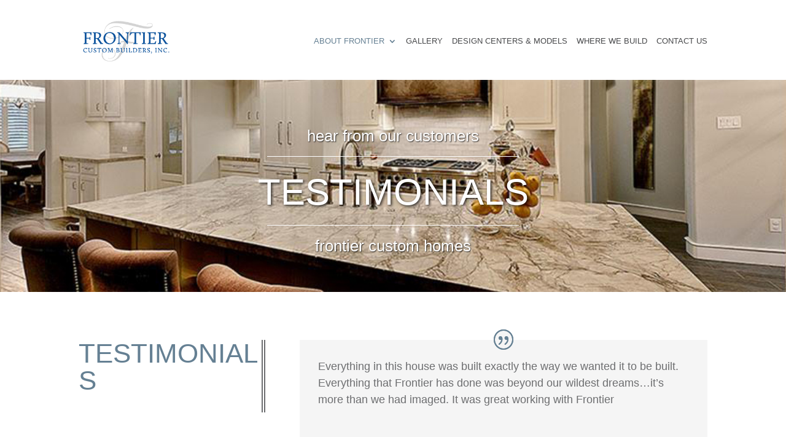

--- FILE ---
content_type: text/css
request_url: http://www.frontiercustomlandscaping.com/wp-content/et-cache/102/et-core-unified-102.min.css?ver=1765226723
body_size: 639
content:
#top-menu li{padding-right:10px}#main-header .nav li ul{margin-top:-10px}#top-menu li li{padding:0 10px}#top-menu li li a{width:250px}.nav li li{line-height:1em}#top-menu li li a{padding:6px 10px}#top-menu li.mega-menu>ul>li>a:first-child{visibility:hidden;padding:0px;margin:0px}#top-menu li.mega-menu>ul{padding:10px 20px 20px 20px}#top-menu li.mega-menu>ul>li>ul>li{line-height:1.1}@media (max-width:1220px){#top-menu-nav{display:none}#et_mobile_nav_menu{display:block}}#main-header .et_mobile_menu{background-color:rgba(255,255,255,1)}.et_pb_gutters2 .et_pb_column_1_2 .et_pb_column_1_4 .et_pb_widget{margin-bottom:0px}.wplightbox .et_pb_image_wrap:after{font-family:ETmodules;content:"\49";font-size:48px;color:#fff;position:absolute;top:50%;left:50%;margin-left:-24px}.et_pb_blog_grid h2{font-size:30px}.pods_label{font-size:14px!important;padding-bottom:0px!important}a.sb-divi-pods-table-file-item{display:block;overflow:hidden;position:relative}.searchandfilter h4{text-transform:uppercase;margin:0 50px 0 0}.searchandfilter ul>li>ul:not(.children){padding-left:0}.searchandfilter ul>li>ul>li{margin-right:10px}input[type=text]{font-size:15px}input{font-size:15px}.searchandfilter label{font-size:14px}.et_pb_tax_archive_list .et_pb_row,.et_pb_tax_archive_grid .et_pb_row_cpt,.et_pb_tax_archive_grid .et_pb_row,.et_pb_tax_archive_grid .et_pb_row_cpt .et_pb_row{padding-bottom:20px}pre{display:block;font-family:monospace;white-space:pre;margin:1em 0}

--- FILE ---
content_type: text/css
request_url: http://www.frontiercustomlandscaping.com/wp-content/et-cache/102/et-core-unified-tb-1819-deferred-102.min.css?ver=1765226723
body_size: 756
content:
@font-face{font-family:"Calluna-Regular";font-display:swap;src:url("http://frontiercustomlandscaping.com/wp-content/uploads/et-fonts/calluna-regular-webfont.ttf") format("truetype")}@font-face{font-family:"CallunaSans";font-display:swap;src:url("http://frontiercustomlandscaping.com/wp-content/uploads/et-fonts/CallunaSansRegular-webfont.ttf") format("truetype")}div.et_pb_section.et_pb_section_0_tb_footer{background-size:initial;background-repeat:repeat;background-image:url(http://www.frontiercustomlandscaping.com/wp-content/uploads/2019/03/pattern.jpg)!important}.et_pb_section_0_tb_footer.et_pb_section{padding-top:0px;padding-bottom:0px;margin-bottom:0px;background-color:RGBA(0,0,0,0)!important}.et_pb_row_0_tb_footer,.et_pb_menu_0_tb_footer.et_pb_menu{background-color:RGBA(255,255,255,0)}.et_pb_menu_0_tb_footer.et_pb_menu ul li a{font-family:'CallunaSans',Helvetica,Arial,Lucida,sans-serif;text-transform:uppercase;font-size:12px}.et_pb_menu_0_tb_footer.et_pb_menu .nav li ul,.et_pb_menu_0_tb_footer.et_pb_menu .et_mobile_menu,.et_pb_menu_0_tb_footer.et_pb_menu .et_mobile_menu ul{background-color:RGBA(255,255,255,0)!important}.et_pb_menu_0_tb_footer .et_pb_menu_inner_container>.et_pb_menu__logo-wrap,.et_pb_menu_0_tb_footer .et_pb_menu__logo-slot{width:auto;max-width:100%}.et_pb_menu_0_tb_footer .et_pb_menu_inner_container>.et_pb_menu__logo-wrap .et_pb_menu__logo img,.et_pb_menu_0_tb_footer .et_pb_menu__logo-slot .et_pb_menu__logo-wrap img{height:auto;max-height:none}.et_pb_menu_0_tb_footer .mobile_nav .mobile_menu_bar:before,.et_pb_menu_0_tb_footer .et_pb_menu__icon.et_pb_menu__search-button,.et_pb_menu_0_tb_footer .et_pb_menu__icon.et_pb_menu__close-search-button,.et_pb_menu_0_tb_footer .et_pb_menu__icon.et_pb_menu__cart-button{color:#658093}.et_pb_row_1_tb_footer.et_pb_row{padding-top:0px!important;padding-top:0px}.et_pb_image_0_tb_footer,.et_pb_image_1_tb_footer{text-align:center}.et_pb_image_2_tb_footer{padding-left:28px;margin-right:-16px!important;text-align:left;margin-left:0}.et_pb_text_1_tb_footer{padding-top:16px!important;margin-left:-34px!important}@media only screen and (min-width:981px){.et_pb_image_0_tb_footer{width:66%}}@media only screen and (max-width:980px){.et_pb_image_0_tb_footer{width:50%}.et_pb_image_0_tb_footer .et_pb_image_wrap img,.et_pb_image_1_tb_footer .et_pb_image_wrap img,.et_pb_image_2_tb_footer .et_pb_image_wrap img{width:auto}.et_pb_image_1_tb_footer{width:69%}}@media only screen and (max-width:767px){.et_pb_image_0_tb_footer .et_pb_image_wrap img,.et_pb_image_1_tb_footer .et_pb_image_wrap img,.et_pb_image_2_tb_footer .et_pb_image_wrap img{width:auto}.et_pb_image_1_tb_footer{width:54%}}@font-face{font-family:"Calluna-Regular";font-display:swap;src:url("http://frontiercustomlandscaping.com/wp-content/uploads/et-fonts/calluna-regular-webfont.ttf") format("truetype")}@font-face{font-family:"CallunaSans";font-display:swap;src:url("http://frontiercustomlandscaping.com/wp-content/uploads/et-fonts/CallunaSansRegular-webfont.ttf") format("truetype")}